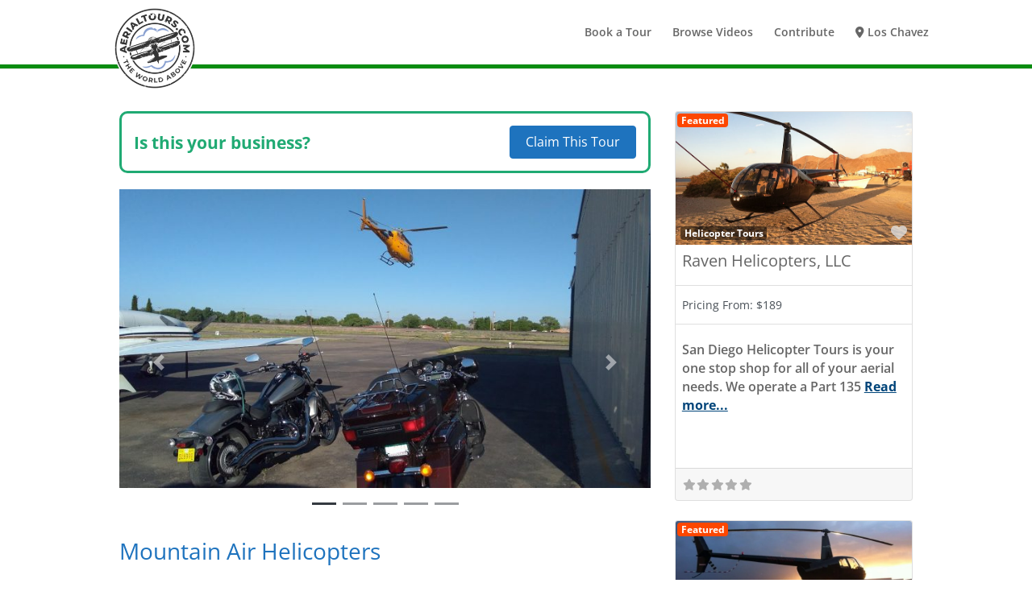

--- FILE ---
content_type: text/html; charset=utf-8
request_url: https://www.google.com/recaptcha/api2/anchor?ar=1&k=6Lexl3MpAAAAAKxcvoXZDbnAS52AomnBbJyqnEGw&co=aHR0cHM6Ly9hZXJpYWx0b3Vycy5jb206NDQz&hl=en&v=N67nZn4AqZkNcbeMu4prBgzg&size=invisible&anchor-ms=20000&execute-ms=30000&cb=3xtco8g2zosx
body_size: 48534
content:
<!DOCTYPE HTML><html dir="ltr" lang="en"><head><meta http-equiv="Content-Type" content="text/html; charset=UTF-8">
<meta http-equiv="X-UA-Compatible" content="IE=edge">
<title>reCAPTCHA</title>
<style type="text/css">
/* cyrillic-ext */
@font-face {
  font-family: 'Roboto';
  font-style: normal;
  font-weight: 400;
  font-stretch: 100%;
  src: url(//fonts.gstatic.com/s/roboto/v48/KFO7CnqEu92Fr1ME7kSn66aGLdTylUAMa3GUBHMdazTgWw.woff2) format('woff2');
  unicode-range: U+0460-052F, U+1C80-1C8A, U+20B4, U+2DE0-2DFF, U+A640-A69F, U+FE2E-FE2F;
}
/* cyrillic */
@font-face {
  font-family: 'Roboto';
  font-style: normal;
  font-weight: 400;
  font-stretch: 100%;
  src: url(//fonts.gstatic.com/s/roboto/v48/KFO7CnqEu92Fr1ME7kSn66aGLdTylUAMa3iUBHMdazTgWw.woff2) format('woff2');
  unicode-range: U+0301, U+0400-045F, U+0490-0491, U+04B0-04B1, U+2116;
}
/* greek-ext */
@font-face {
  font-family: 'Roboto';
  font-style: normal;
  font-weight: 400;
  font-stretch: 100%;
  src: url(//fonts.gstatic.com/s/roboto/v48/KFO7CnqEu92Fr1ME7kSn66aGLdTylUAMa3CUBHMdazTgWw.woff2) format('woff2');
  unicode-range: U+1F00-1FFF;
}
/* greek */
@font-face {
  font-family: 'Roboto';
  font-style: normal;
  font-weight: 400;
  font-stretch: 100%;
  src: url(//fonts.gstatic.com/s/roboto/v48/KFO7CnqEu92Fr1ME7kSn66aGLdTylUAMa3-UBHMdazTgWw.woff2) format('woff2');
  unicode-range: U+0370-0377, U+037A-037F, U+0384-038A, U+038C, U+038E-03A1, U+03A3-03FF;
}
/* math */
@font-face {
  font-family: 'Roboto';
  font-style: normal;
  font-weight: 400;
  font-stretch: 100%;
  src: url(//fonts.gstatic.com/s/roboto/v48/KFO7CnqEu92Fr1ME7kSn66aGLdTylUAMawCUBHMdazTgWw.woff2) format('woff2');
  unicode-range: U+0302-0303, U+0305, U+0307-0308, U+0310, U+0312, U+0315, U+031A, U+0326-0327, U+032C, U+032F-0330, U+0332-0333, U+0338, U+033A, U+0346, U+034D, U+0391-03A1, U+03A3-03A9, U+03B1-03C9, U+03D1, U+03D5-03D6, U+03F0-03F1, U+03F4-03F5, U+2016-2017, U+2034-2038, U+203C, U+2040, U+2043, U+2047, U+2050, U+2057, U+205F, U+2070-2071, U+2074-208E, U+2090-209C, U+20D0-20DC, U+20E1, U+20E5-20EF, U+2100-2112, U+2114-2115, U+2117-2121, U+2123-214F, U+2190, U+2192, U+2194-21AE, U+21B0-21E5, U+21F1-21F2, U+21F4-2211, U+2213-2214, U+2216-22FF, U+2308-230B, U+2310, U+2319, U+231C-2321, U+2336-237A, U+237C, U+2395, U+239B-23B7, U+23D0, U+23DC-23E1, U+2474-2475, U+25AF, U+25B3, U+25B7, U+25BD, U+25C1, U+25CA, U+25CC, U+25FB, U+266D-266F, U+27C0-27FF, U+2900-2AFF, U+2B0E-2B11, U+2B30-2B4C, U+2BFE, U+3030, U+FF5B, U+FF5D, U+1D400-1D7FF, U+1EE00-1EEFF;
}
/* symbols */
@font-face {
  font-family: 'Roboto';
  font-style: normal;
  font-weight: 400;
  font-stretch: 100%;
  src: url(//fonts.gstatic.com/s/roboto/v48/KFO7CnqEu92Fr1ME7kSn66aGLdTylUAMaxKUBHMdazTgWw.woff2) format('woff2');
  unicode-range: U+0001-000C, U+000E-001F, U+007F-009F, U+20DD-20E0, U+20E2-20E4, U+2150-218F, U+2190, U+2192, U+2194-2199, U+21AF, U+21E6-21F0, U+21F3, U+2218-2219, U+2299, U+22C4-22C6, U+2300-243F, U+2440-244A, U+2460-24FF, U+25A0-27BF, U+2800-28FF, U+2921-2922, U+2981, U+29BF, U+29EB, U+2B00-2BFF, U+4DC0-4DFF, U+FFF9-FFFB, U+10140-1018E, U+10190-1019C, U+101A0, U+101D0-101FD, U+102E0-102FB, U+10E60-10E7E, U+1D2C0-1D2D3, U+1D2E0-1D37F, U+1F000-1F0FF, U+1F100-1F1AD, U+1F1E6-1F1FF, U+1F30D-1F30F, U+1F315, U+1F31C, U+1F31E, U+1F320-1F32C, U+1F336, U+1F378, U+1F37D, U+1F382, U+1F393-1F39F, U+1F3A7-1F3A8, U+1F3AC-1F3AF, U+1F3C2, U+1F3C4-1F3C6, U+1F3CA-1F3CE, U+1F3D4-1F3E0, U+1F3ED, U+1F3F1-1F3F3, U+1F3F5-1F3F7, U+1F408, U+1F415, U+1F41F, U+1F426, U+1F43F, U+1F441-1F442, U+1F444, U+1F446-1F449, U+1F44C-1F44E, U+1F453, U+1F46A, U+1F47D, U+1F4A3, U+1F4B0, U+1F4B3, U+1F4B9, U+1F4BB, U+1F4BF, U+1F4C8-1F4CB, U+1F4D6, U+1F4DA, U+1F4DF, U+1F4E3-1F4E6, U+1F4EA-1F4ED, U+1F4F7, U+1F4F9-1F4FB, U+1F4FD-1F4FE, U+1F503, U+1F507-1F50B, U+1F50D, U+1F512-1F513, U+1F53E-1F54A, U+1F54F-1F5FA, U+1F610, U+1F650-1F67F, U+1F687, U+1F68D, U+1F691, U+1F694, U+1F698, U+1F6AD, U+1F6B2, U+1F6B9-1F6BA, U+1F6BC, U+1F6C6-1F6CF, U+1F6D3-1F6D7, U+1F6E0-1F6EA, U+1F6F0-1F6F3, U+1F6F7-1F6FC, U+1F700-1F7FF, U+1F800-1F80B, U+1F810-1F847, U+1F850-1F859, U+1F860-1F887, U+1F890-1F8AD, U+1F8B0-1F8BB, U+1F8C0-1F8C1, U+1F900-1F90B, U+1F93B, U+1F946, U+1F984, U+1F996, U+1F9E9, U+1FA00-1FA6F, U+1FA70-1FA7C, U+1FA80-1FA89, U+1FA8F-1FAC6, U+1FACE-1FADC, U+1FADF-1FAE9, U+1FAF0-1FAF8, U+1FB00-1FBFF;
}
/* vietnamese */
@font-face {
  font-family: 'Roboto';
  font-style: normal;
  font-weight: 400;
  font-stretch: 100%;
  src: url(//fonts.gstatic.com/s/roboto/v48/KFO7CnqEu92Fr1ME7kSn66aGLdTylUAMa3OUBHMdazTgWw.woff2) format('woff2');
  unicode-range: U+0102-0103, U+0110-0111, U+0128-0129, U+0168-0169, U+01A0-01A1, U+01AF-01B0, U+0300-0301, U+0303-0304, U+0308-0309, U+0323, U+0329, U+1EA0-1EF9, U+20AB;
}
/* latin-ext */
@font-face {
  font-family: 'Roboto';
  font-style: normal;
  font-weight: 400;
  font-stretch: 100%;
  src: url(//fonts.gstatic.com/s/roboto/v48/KFO7CnqEu92Fr1ME7kSn66aGLdTylUAMa3KUBHMdazTgWw.woff2) format('woff2');
  unicode-range: U+0100-02BA, U+02BD-02C5, U+02C7-02CC, U+02CE-02D7, U+02DD-02FF, U+0304, U+0308, U+0329, U+1D00-1DBF, U+1E00-1E9F, U+1EF2-1EFF, U+2020, U+20A0-20AB, U+20AD-20C0, U+2113, U+2C60-2C7F, U+A720-A7FF;
}
/* latin */
@font-face {
  font-family: 'Roboto';
  font-style: normal;
  font-weight: 400;
  font-stretch: 100%;
  src: url(//fonts.gstatic.com/s/roboto/v48/KFO7CnqEu92Fr1ME7kSn66aGLdTylUAMa3yUBHMdazQ.woff2) format('woff2');
  unicode-range: U+0000-00FF, U+0131, U+0152-0153, U+02BB-02BC, U+02C6, U+02DA, U+02DC, U+0304, U+0308, U+0329, U+2000-206F, U+20AC, U+2122, U+2191, U+2193, U+2212, U+2215, U+FEFF, U+FFFD;
}
/* cyrillic-ext */
@font-face {
  font-family: 'Roboto';
  font-style: normal;
  font-weight: 500;
  font-stretch: 100%;
  src: url(//fonts.gstatic.com/s/roboto/v48/KFO7CnqEu92Fr1ME7kSn66aGLdTylUAMa3GUBHMdazTgWw.woff2) format('woff2');
  unicode-range: U+0460-052F, U+1C80-1C8A, U+20B4, U+2DE0-2DFF, U+A640-A69F, U+FE2E-FE2F;
}
/* cyrillic */
@font-face {
  font-family: 'Roboto';
  font-style: normal;
  font-weight: 500;
  font-stretch: 100%;
  src: url(//fonts.gstatic.com/s/roboto/v48/KFO7CnqEu92Fr1ME7kSn66aGLdTylUAMa3iUBHMdazTgWw.woff2) format('woff2');
  unicode-range: U+0301, U+0400-045F, U+0490-0491, U+04B0-04B1, U+2116;
}
/* greek-ext */
@font-face {
  font-family: 'Roboto';
  font-style: normal;
  font-weight: 500;
  font-stretch: 100%;
  src: url(//fonts.gstatic.com/s/roboto/v48/KFO7CnqEu92Fr1ME7kSn66aGLdTylUAMa3CUBHMdazTgWw.woff2) format('woff2');
  unicode-range: U+1F00-1FFF;
}
/* greek */
@font-face {
  font-family: 'Roboto';
  font-style: normal;
  font-weight: 500;
  font-stretch: 100%;
  src: url(//fonts.gstatic.com/s/roboto/v48/KFO7CnqEu92Fr1ME7kSn66aGLdTylUAMa3-UBHMdazTgWw.woff2) format('woff2');
  unicode-range: U+0370-0377, U+037A-037F, U+0384-038A, U+038C, U+038E-03A1, U+03A3-03FF;
}
/* math */
@font-face {
  font-family: 'Roboto';
  font-style: normal;
  font-weight: 500;
  font-stretch: 100%;
  src: url(//fonts.gstatic.com/s/roboto/v48/KFO7CnqEu92Fr1ME7kSn66aGLdTylUAMawCUBHMdazTgWw.woff2) format('woff2');
  unicode-range: U+0302-0303, U+0305, U+0307-0308, U+0310, U+0312, U+0315, U+031A, U+0326-0327, U+032C, U+032F-0330, U+0332-0333, U+0338, U+033A, U+0346, U+034D, U+0391-03A1, U+03A3-03A9, U+03B1-03C9, U+03D1, U+03D5-03D6, U+03F0-03F1, U+03F4-03F5, U+2016-2017, U+2034-2038, U+203C, U+2040, U+2043, U+2047, U+2050, U+2057, U+205F, U+2070-2071, U+2074-208E, U+2090-209C, U+20D0-20DC, U+20E1, U+20E5-20EF, U+2100-2112, U+2114-2115, U+2117-2121, U+2123-214F, U+2190, U+2192, U+2194-21AE, U+21B0-21E5, U+21F1-21F2, U+21F4-2211, U+2213-2214, U+2216-22FF, U+2308-230B, U+2310, U+2319, U+231C-2321, U+2336-237A, U+237C, U+2395, U+239B-23B7, U+23D0, U+23DC-23E1, U+2474-2475, U+25AF, U+25B3, U+25B7, U+25BD, U+25C1, U+25CA, U+25CC, U+25FB, U+266D-266F, U+27C0-27FF, U+2900-2AFF, U+2B0E-2B11, U+2B30-2B4C, U+2BFE, U+3030, U+FF5B, U+FF5D, U+1D400-1D7FF, U+1EE00-1EEFF;
}
/* symbols */
@font-face {
  font-family: 'Roboto';
  font-style: normal;
  font-weight: 500;
  font-stretch: 100%;
  src: url(//fonts.gstatic.com/s/roboto/v48/KFO7CnqEu92Fr1ME7kSn66aGLdTylUAMaxKUBHMdazTgWw.woff2) format('woff2');
  unicode-range: U+0001-000C, U+000E-001F, U+007F-009F, U+20DD-20E0, U+20E2-20E4, U+2150-218F, U+2190, U+2192, U+2194-2199, U+21AF, U+21E6-21F0, U+21F3, U+2218-2219, U+2299, U+22C4-22C6, U+2300-243F, U+2440-244A, U+2460-24FF, U+25A0-27BF, U+2800-28FF, U+2921-2922, U+2981, U+29BF, U+29EB, U+2B00-2BFF, U+4DC0-4DFF, U+FFF9-FFFB, U+10140-1018E, U+10190-1019C, U+101A0, U+101D0-101FD, U+102E0-102FB, U+10E60-10E7E, U+1D2C0-1D2D3, U+1D2E0-1D37F, U+1F000-1F0FF, U+1F100-1F1AD, U+1F1E6-1F1FF, U+1F30D-1F30F, U+1F315, U+1F31C, U+1F31E, U+1F320-1F32C, U+1F336, U+1F378, U+1F37D, U+1F382, U+1F393-1F39F, U+1F3A7-1F3A8, U+1F3AC-1F3AF, U+1F3C2, U+1F3C4-1F3C6, U+1F3CA-1F3CE, U+1F3D4-1F3E0, U+1F3ED, U+1F3F1-1F3F3, U+1F3F5-1F3F7, U+1F408, U+1F415, U+1F41F, U+1F426, U+1F43F, U+1F441-1F442, U+1F444, U+1F446-1F449, U+1F44C-1F44E, U+1F453, U+1F46A, U+1F47D, U+1F4A3, U+1F4B0, U+1F4B3, U+1F4B9, U+1F4BB, U+1F4BF, U+1F4C8-1F4CB, U+1F4D6, U+1F4DA, U+1F4DF, U+1F4E3-1F4E6, U+1F4EA-1F4ED, U+1F4F7, U+1F4F9-1F4FB, U+1F4FD-1F4FE, U+1F503, U+1F507-1F50B, U+1F50D, U+1F512-1F513, U+1F53E-1F54A, U+1F54F-1F5FA, U+1F610, U+1F650-1F67F, U+1F687, U+1F68D, U+1F691, U+1F694, U+1F698, U+1F6AD, U+1F6B2, U+1F6B9-1F6BA, U+1F6BC, U+1F6C6-1F6CF, U+1F6D3-1F6D7, U+1F6E0-1F6EA, U+1F6F0-1F6F3, U+1F6F7-1F6FC, U+1F700-1F7FF, U+1F800-1F80B, U+1F810-1F847, U+1F850-1F859, U+1F860-1F887, U+1F890-1F8AD, U+1F8B0-1F8BB, U+1F8C0-1F8C1, U+1F900-1F90B, U+1F93B, U+1F946, U+1F984, U+1F996, U+1F9E9, U+1FA00-1FA6F, U+1FA70-1FA7C, U+1FA80-1FA89, U+1FA8F-1FAC6, U+1FACE-1FADC, U+1FADF-1FAE9, U+1FAF0-1FAF8, U+1FB00-1FBFF;
}
/* vietnamese */
@font-face {
  font-family: 'Roboto';
  font-style: normal;
  font-weight: 500;
  font-stretch: 100%;
  src: url(//fonts.gstatic.com/s/roboto/v48/KFO7CnqEu92Fr1ME7kSn66aGLdTylUAMa3OUBHMdazTgWw.woff2) format('woff2');
  unicode-range: U+0102-0103, U+0110-0111, U+0128-0129, U+0168-0169, U+01A0-01A1, U+01AF-01B0, U+0300-0301, U+0303-0304, U+0308-0309, U+0323, U+0329, U+1EA0-1EF9, U+20AB;
}
/* latin-ext */
@font-face {
  font-family: 'Roboto';
  font-style: normal;
  font-weight: 500;
  font-stretch: 100%;
  src: url(//fonts.gstatic.com/s/roboto/v48/KFO7CnqEu92Fr1ME7kSn66aGLdTylUAMa3KUBHMdazTgWw.woff2) format('woff2');
  unicode-range: U+0100-02BA, U+02BD-02C5, U+02C7-02CC, U+02CE-02D7, U+02DD-02FF, U+0304, U+0308, U+0329, U+1D00-1DBF, U+1E00-1E9F, U+1EF2-1EFF, U+2020, U+20A0-20AB, U+20AD-20C0, U+2113, U+2C60-2C7F, U+A720-A7FF;
}
/* latin */
@font-face {
  font-family: 'Roboto';
  font-style: normal;
  font-weight: 500;
  font-stretch: 100%;
  src: url(//fonts.gstatic.com/s/roboto/v48/KFO7CnqEu92Fr1ME7kSn66aGLdTylUAMa3yUBHMdazQ.woff2) format('woff2');
  unicode-range: U+0000-00FF, U+0131, U+0152-0153, U+02BB-02BC, U+02C6, U+02DA, U+02DC, U+0304, U+0308, U+0329, U+2000-206F, U+20AC, U+2122, U+2191, U+2193, U+2212, U+2215, U+FEFF, U+FFFD;
}
/* cyrillic-ext */
@font-face {
  font-family: 'Roboto';
  font-style: normal;
  font-weight: 900;
  font-stretch: 100%;
  src: url(//fonts.gstatic.com/s/roboto/v48/KFO7CnqEu92Fr1ME7kSn66aGLdTylUAMa3GUBHMdazTgWw.woff2) format('woff2');
  unicode-range: U+0460-052F, U+1C80-1C8A, U+20B4, U+2DE0-2DFF, U+A640-A69F, U+FE2E-FE2F;
}
/* cyrillic */
@font-face {
  font-family: 'Roboto';
  font-style: normal;
  font-weight: 900;
  font-stretch: 100%;
  src: url(//fonts.gstatic.com/s/roboto/v48/KFO7CnqEu92Fr1ME7kSn66aGLdTylUAMa3iUBHMdazTgWw.woff2) format('woff2');
  unicode-range: U+0301, U+0400-045F, U+0490-0491, U+04B0-04B1, U+2116;
}
/* greek-ext */
@font-face {
  font-family: 'Roboto';
  font-style: normal;
  font-weight: 900;
  font-stretch: 100%;
  src: url(//fonts.gstatic.com/s/roboto/v48/KFO7CnqEu92Fr1ME7kSn66aGLdTylUAMa3CUBHMdazTgWw.woff2) format('woff2');
  unicode-range: U+1F00-1FFF;
}
/* greek */
@font-face {
  font-family: 'Roboto';
  font-style: normal;
  font-weight: 900;
  font-stretch: 100%;
  src: url(//fonts.gstatic.com/s/roboto/v48/KFO7CnqEu92Fr1ME7kSn66aGLdTylUAMa3-UBHMdazTgWw.woff2) format('woff2');
  unicode-range: U+0370-0377, U+037A-037F, U+0384-038A, U+038C, U+038E-03A1, U+03A3-03FF;
}
/* math */
@font-face {
  font-family: 'Roboto';
  font-style: normal;
  font-weight: 900;
  font-stretch: 100%;
  src: url(//fonts.gstatic.com/s/roboto/v48/KFO7CnqEu92Fr1ME7kSn66aGLdTylUAMawCUBHMdazTgWw.woff2) format('woff2');
  unicode-range: U+0302-0303, U+0305, U+0307-0308, U+0310, U+0312, U+0315, U+031A, U+0326-0327, U+032C, U+032F-0330, U+0332-0333, U+0338, U+033A, U+0346, U+034D, U+0391-03A1, U+03A3-03A9, U+03B1-03C9, U+03D1, U+03D5-03D6, U+03F0-03F1, U+03F4-03F5, U+2016-2017, U+2034-2038, U+203C, U+2040, U+2043, U+2047, U+2050, U+2057, U+205F, U+2070-2071, U+2074-208E, U+2090-209C, U+20D0-20DC, U+20E1, U+20E5-20EF, U+2100-2112, U+2114-2115, U+2117-2121, U+2123-214F, U+2190, U+2192, U+2194-21AE, U+21B0-21E5, U+21F1-21F2, U+21F4-2211, U+2213-2214, U+2216-22FF, U+2308-230B, U+2310, U+2319, U+231C-2321, U+2336-237A, U+237C, U+2395, U+239B-23B7, U+23D0, U+23DC-23E1, U+2474-2475, U+25AF, U+25B3, U+25B7, U+25BD, U+25C1, U+25CA, U+25CC, U+25FB, U+266D-266F, U+27C0-27FF, U+2900-2AFF, U+2B0E-2B11, U+2B30-2B4C, U+2BFE, U+3030, U+FF5B, U+FF5D, U+1D400-1D7FF, U+1EE00-1EEFF;
}
/* symbols */
@font-face {
  font-family: 'Roboto';
  font-style: normal;
  font-weight: 900;
  font-stretch: 100%;
  src: url(//fonts.gstatic.com/s/roboto/v48/KFO7CnqEu92Fr1ME7kSn66aGLdTylUAMaxKUBHMdazTgWw.woff2) format('woff2');
  unicode-range: U+0001-000C, U+000E-001F, U+007F-009F, U+20DD-20E0, U+20E2-20E4, U+2150-218F, U+2190, U+2192, U+2194-2199, U+21AF, U+21E6-21F0, U+21F3, U+2218-2219, U+2299, U+22C4-22C6, U+2300-243F, U+2440-244A, U+2460-24FF, U+25A0-27BF, U+2800-28FF, U+2921-2922, U+2981, U+29BF, U+29EB, U+2B00-2BFF, U+4DC0-4DFF, U+FFF9-FFFB, U+10140-1018E, U+10190-1019C, U+101A0, U+101D0-101FD, U+102E0-102FB, U+10E60-10E7E, U+1D2C0-1D2D3, U+1D2E0-1D37F, U+1F000-1F0FF, U+1F100-1F1AD, U+1F1E6-1F1FF, U+1F30D-1F30F, U+1F315, U+1F31C, U+1F31E, U+1F320-1F32C, U+1F336, U+1F378, U+1F37D, U+1F382, U+1F393-1F39F, U+1F3A7-1F3A8, U+1F3AC-1F3AF, U+1F3C2, U+1F3C4-1F3C6, U+1F3CA-1F3CE, U+1F3D4-1F3E0, U+1F3ED, U+1F3F1-1F3F3, U+1F3F5-1F3F7, U+1F408, U+1F415, U+1F41F, U+1F426, U+1F43F, U+1F441-1F442, U+1F444, U+1F446-1F449, U+1F44C-1F44E, U+1F453, U+1F46A, U+1F47D, U+1F4A3, U+1F4B0, U+1F4B3, U+1F4B9, U+1F4BB, U+1F4BF, U+1F4C8-1F4CB, U+1F4D6, U+1F4DA, U+1F4DF, U+1F4E3-1F4E6, U+1F4EA-1F4ED, U+1F4F7, U+1F4F9-1F4FB, U+1F4FD-1F4FE, U+1F503, U+1F507-1F50B, U+1F50D, U+1F512-1F513, U+1F53E-1F54A, U+1F54F-1F5FA, U+1F610, U+1F650-1F67F, U+1F687, U+1F68D, U+1F691, U+1F694, U+1F698, U+1F6AD, U+1F6B2, U+1F6B9-1F6BA, U+1F6BC, U+1F6C6-1F6CF, U+1F6D3-1F6D7, U+1F6E0-1F6EA, U+1F6F0-1F6F3, U+1F6F7-1F6FC, U+1F700-1F7FF, U+1F800-1F80B, U+1F810-1F847, U+1F850-1F859, U+1F860-1F887, U+1F890-1F8AD, U+1F8B0-1F8BB, U+1F8C0-1F8C1, U+1F900-1F90B, U+1F93B, U+1F946, U+1F984, U+1F996, U+1F9E9, U+1FA00-1FA6F, U+1FA70-1FA7C, U+1FA80-1FA89, U+1FA8F-1FAC6, U+1FACE-1FADC, U+1FADF-1FAE9, U+1FAF0-1FAF8, U+1FB00-1FBFF;
}
/* vietnamese */
@font-face {
  font-family: 'Roboto';
  font-style: normal;
  font-weight: 900;
  font-stretch: 100%;
  src: url(//fonts.gstatic.com/s/roboto/v48/KFO7CnqEu92Fr1ME7kSn66aGLdTylUAMa3OUBHMdazTgWw.woff2) format('woff2');
  unicode-range: U+0102-0103, U+0110-0111, U+0128-0129, U+0168-0169, U+01A0-01A1, U+01AF-01B0, U+0300-0301, U+0303-0304, U+0308-0309, U+0323, U+0329, U+1EA0-1EF9, U+20AB;
}
/* latin-ext */
@font-face {
  font-family: 'Roboto';
  font-style: normal;
  font-weight: 900;
  font-stretch: 100%;
  src: url(//fonts.gstatic.com/s/roboto/v48/KFO7CnqEu92Fr1ME7kSn66aGLdTylUAMa3KUBHMdazTgWw.woff2) format('woff2');
  unicode-range: U+0100-02BA, U+02BD-02C5, U+02C7-02CC, U+02CE-02D7, U+02DD-02FF, U+0304, U+0308, U+0329, U+1D00-1DBF, U+1E00-1E9F, U+1EF2-1EFF, U+2020, U+20A0-20AB, U+20AD-20C0, U+2113, U+2C60-2C7F, U+A720-A7FF;
}
/* latin */
@font-face {
  font-family: 'Roboto';
  font-style: normal;
  font-weight: 900;
  font-stretch: 100%;
  src: url(//fonts.gstatic.com/s/roboto/v48/KFO7CnqEu92Fr1ME7kSn66aGLdTylUAMa3yUBHMdazQ.woff2) format('woff2');
  unicode-range: U+0000-00FF, U+0131, U+0152-0153, U+02BB-02BC, U+02C6, U+02DA, U+02DC, U+0304, U+0308, U+0329, U+2000-206F, U+20AC, U+2122, U+2191, U+2193, U+2212, U+2215, U+FEFF, U+FFFD;
}

</style>
<link rel="stylesheet" type="text/css" href="https://www.gstatic.com/recaptcha/releases/N67nZn4AqZkNcbeMu4prBgzg/styles__ltr.css">
<script nonce="o6IvZX-LPs8z16lT1oZu9w" type="text/javascript">window['__recaptcha_api'] = 'https://www.google.com/recaptcha/api2/';</script>
<script type="text/javascript" src="https://www.gstatic.com/recaptcha/releases/N67nZn4AqZkNcbeMu4prBgzg/recaptcha__en.js" nonce="o6IvZX-LPs8z16lT1oZu9w">
      
    </script></head>
<body><div id="rc-anchor-alert" class="rc-anchor-alert"></div>
<input type="hidden" id="recaptcha-token" value="[base64]">
<script type="text/javascript" nonce="o6IvZX-LPs8z16lT1oZu9w">
      recaptcha.anchor.Main.init("[\x22ainput\x22,[\x22bgdata\x22,\x22\x22,\[base64]/[base64]/[base64]/[base64]/[base64]/[base64]/[base64]/[base64]/bmV3IFlbcV0oQVswXSk6aD09Mj9uZXcgWVtxXShBWzBdLEFbMV0pOmg9PTM/bmV3IFlbcV0oQVswXSxBWzFdLEFbMl0pOmg9PTQ/[base64]/aXcoSS5ILEkpOngoOCx0cnVlLEkpfSxFMj12LnJlcXVlc3RJZGxlQ2FsbGJhY2s/[base64]/[base64]/[base64]/[base64]\\u003d\x22,\[base64]\\u003d\x22,\x22ajTCkMOBwo3DrEXDnsKBwrJEw7rDq8OOKcKCw4MAw5PDucO1aMKrAcKhw6/[base64]/CmF/DvEMGw6FzRCVyeQJ6w4ZGRQ9ow6DDvjdMMcOre8KnBQpRLBLDjcK0wrhDwqbDlX4QwqvCuDZ7MMK/VsKwW2rCqGPDssKdAcKLwpfDicOGD8KYcMKvOz0iw7N8wrDCmTpBU8O+wrA8wr/Ct8KMHyHDpcOUwrlbK2TClBFXwrbDkVjDkMOkKsOcXcOffMOmBCHDkUwLCcKnV8OTwqrDjUJnLMONwrJoBgzCgcOhwpbDk8O7FlFjwqHCkE/DtiUtw5Ykw7d9wqnCkhw0w54OwqRNw6TCjsK5wpFdGwdOIH0XBWTCt13CisOEwqBUw7BVBcO1wod/SAJYw4EKw6vDtcK2wpRgNGLDr8KUH8ObY8KZw7DCmMO5IG/DtS0IKsKFbsO6wozCuncKPDgqPcO/[base64]/EgzDlsKowqhdwrwXVsKsw6tmbW7CkzBtwp0jwrLCjDHDlhg3w53Dr0/CtyHCqcOnw6o+OTw4w61tPcKwYcKJw5zCml7CszHCqS/DnsORw63DgcKaWsOtFcO/w55uwo0WJ0JXa8O3O8OHwpspU05sAWw/asKNH2l0WCbDh8KDwr8wwo4KLhfDvMOKd8OJFMKpw6zDq8KPHA1Sw7TCuwN8wo1PBcKWTsKgwqLCpmPCv8OTd8K6wqF5dx/Ds8OOw5x/[base64]/Dh8KRwrLDnUTCri9FwoAXw67DuEHCocONw48xAn8DeMOYw6nDqlpHw7bCmcK/bHDDqsO3BcK4wqoDw5TCsz02UgMeE3XCoWpCIMO4wqECw65QwqxmwprCgsOcw4l6CVEaO8KLw6R0WsKZUcOPFCjDumMCw5TChmDDm8KDYlnDicORwqjCkHYUwrjCo8K5csOSwq3DiH4CIFDCj8KOw6rCgcKfEBJ9fzwMa8KHwpjCjcKbw7/DjVnDogfDrMKiw6vDgw1RT8K6TsO5bWEKWcOGwoIXwqQ5Z1vDhsOoZhJPLMKTwp7ChBJKw6dJN3EgZH/Cs3jDksKYw4jDp8K3KAnDiMO1w5PDhcK0ERBKMGXCkMOIYXvDsgUSw6RGw6xDSVrDuMOGw6VtGG1/FcKmw5BcDcKww4BHLGh/XD/Dm18KYsOrwrc9wrHCr2bCvcOgwqNpUMKMOWJrD1sjwoPDgMOhRMKWw6XCmyBIEDPDnEwuwp8zw7nDjzEdSCxGw5zCiDUEKE8nKsKgBcOHw4lmw73DlB/CpH9mw7/DmAUUw4XCnBhEMMOWw6FPw7PDnMOpwp3Cp8ORF8Okw6/CjHEnw74Lw4hmWcOcPMOBwoVqa8OzwpRkwo85d8KRw446RGzDlcOuwp15w4QSQcOlKsO8wq7DicOBWzEgQgPCkVvChTfDksKhaMOgwpHCscKALA0PGxLCkQURCjllbsKNw5Q2wq8ASms9BcOmwoJ8f8OQwpFRYsK0w587w5XCnCLCmCZSG8Kuwq7CvsK/w5TDr8Ozw4jDlMK2w6bDnMKyw6hAw6B9LsOlSMKsw6Jsw47CkC96B0EzK8OSMhBdS8K2GSHDgBNle3Uiwq/CjsOIw4bCnMKdbsOQesKKU25iw6BcwojCq3kQRcK8c3HDiFDCgsKEBELCjsKiFcO7eSpsNMOCA8OfFGnDsBdPwotvwoIbTcOKw5nCv8K2wqbCn8Ojw7krwp9mw5HCq3DCs8OuwrzCtDHClcOAwrMOQsKFGRXCj8O5M8KdRsKiwpHClxXCgcK9bMK5JUgHw7/Dn8Kgw7wkIsKBw5/CljDDmMKkLMKvw6Jew4vCqMOCwp7CkwcMw6oNw7LDgcOIEcKEw5vCq8KPYMOREgxXw5trwrlxwoTDu2TChMOtLx42w6bDq8K1fxg5w7bCjcOrw5gswrXDk8O4w6nDuU9IXnrCsVgvwpnDisOYHxjCiMO8YMKbJ8OVwoLDqBBvwpvCv0IEAm3Du8OGT25rUxlzwqN/w6NnV8OWS8KgUw9dARbDlMKHZVMDwpINw7ZmFsKSSVE0wqnDiwASw7zCk1Bxwp3CisKxRiNcaWk8OS03wp3DtsOOwrtGwpTDtUDDnMKuEMKDK0/Dv8KnecKcwrrCpx/[base64]/DqsOVwoPDvsOZfcOTG0zCgsK/w7DCpQknPzjDpmbCm2DCoMKGMgZ/R8K/YcOnJix7BA8uwq5mQg/Cn3FiBmVhGMOzUwHCn8ODw4LDmS5CU8OIVQvDvhLDnsKRfkp5wr02MWfCjSArw4jDkgvDlMKrWivCrMOAw4Q6PcKoLsOUWUTCsBMPw5XDhDjCr8KRw47DicKqFF16woJxw6kuDcKyJsOlwq/DpmYew47DqTUWw7vDt2nDu3t8w4FaR8KKTMOtwrk2Az/DrhwhD8KwBVHCosKdw7pDwopxw4shwoXDqcK2w4zCgFDDvn9bBMOZTH9pVWfDlVt/wq3CriPCq8KVPxoaw50mPlpQw4DCl8OVIFHCi3IuTsOMJcKnF8KjYMO6w4xFwoHCs38LZGjDhSbDpXnCnXwWVsKkw7ptD8OSHF0EwonCucKwM1ptU8OdJsOTwoTCrnzCqAYRaU5xwr3DhkDDt1bDq0hbPTp1w63Cum/DrsOsw5Asw6dAUWQpw6M8F1NhMMOVw5gyw6EZw4txw53DvsKZw7jCswDDow3Do8OVSEl/HVnCnMOOw7zCrGDDhQVqVhDDlsO7ScO6w5diY8KswqjDpcKEAcOoZcKCwpV1w7JswqMfwqvDoGPDlU8qd8OSw4R8wqlKGlB0w58pwqfDksO9w6bDtx45esOdw6bDqnRJwoTDrsOsY8OQT17CvC7DlHvDtsKLTXHDocOeccOTw6BgTCg6VVLDuMOrfW3DjxokfxdaBA/CimvCpcO0PMO2J8KJCnPDlx7CtRPDo35qwqBxZ8OLScO2wqvDlGMKTjLCj8KgLA1xw6twwrgIwqQmBAIowrIBH27CujXCi2tXw4nCn8KXw4Fcw7fDlsOkfEsYDMK6TMKiw7lcRMOiw4N9Ln8/[base64]/Dr8KtGEPDlcOlJ8OKck19GcKlw49URsKFw4lGw4vCngfCp8OFaWfCrgPDsUHDucK3w5lxP8K0wpHDsMOGH8OQw5XDs8Ogwp1FwpPDm8OaJSsWw6vDlFs2QhTCosOnYsO8DyknW8KGOcKNV1ISw4sKEx7CohPDuXHCp8KbB8O4J8K5w6hofmJDw5F/TMOLY1V7YyDDnsKww6QMFnx1wp5BwqPDlz/Dg8OWw6PDkFQTABEZdH9Lw4prwoB2w4QbOsOOWsOMUsKQXEgmMA/CqUY2UcOGYQgCwqXCrQlowp/Cjm7Cm27CncK4w6LCpsOXFMOKUsK9GirDr37CkcK6w7fDiMKkZVrCu8KpVsOmwp/DthHCtcKLYsKfTWhZPFk9EcKlw7bCvFfDvMKFF8Oiw63DnSnDq8OOw44gwrt4wqQyYcOWdSTDqcK+wqDCqsOnw5VBw6wiI0bCi1wbXsOsw4jCsGTDicOddsOlNMK+w5dlw6vDlAHDl15fccKpXcOnMUk1MsKBccO0wrI9KMOfelzDlsOZw6PDkMKeZl3DuRRQEcKANF/CjsOMw4gZw5ttOW8dbMKSHsKfw7rCjsOkw6/CtcOaw5/CnnrDt8Kfw5tcAQzCjUHCucKZV8OJw73ClERtw4PDlBwawpnDjlDDiCsuTMOiwpUlw5NWw4XDpcO6w5XCvVB3fz/DnMOIT293UsKWw4c7KW/[base64]/CmX9qwqIdNHw8w57Du3zCsBVrw4F7w4/CmnfCrR/[base64]/ClBbCq09uBgRVOHrCk8ODC8OnXcOOw5jCsRbDvcK8EMOsw69laMO/XH/ChMKjJ0d+MsOJLhLDo8K8c23CkMO/[base64]/CscKewrzCncKeP8K3w7t5YMO7YcKiHMO/JMKIwp8Fw6sew5HCjsK3w4NRUcKywrvDtid9OMKAw5hqwo92w7Bkw7BOE8KOVcOuF8OxcgsObkZ0cDnCqQzDmsKJEsOww7NSd3YwIcOZwpbDrTTDhUFcJ8Kgw6/[base64]/wpDCv8OnEsKCwpRuwqF2L8OSw7peYmPCssOYwrVeQcK7MjvCo8O9fA4Cc3BFTkrCuj5hEUjDscKVGU5veMOKWsKwwqLDvmzDt8KRw7oYw5bCkB3CosKwSmHCq8OCScK1L2HCg0jDt0xHwohow5NHwrnCk3rDnsKIA3/CkMOXBhfCvyLDrkI4w77Dug8jwoUWw7/Cl0Apwp44NMKrAMKEwqXDkTpfw67CjMOcdcOjwp5xw6UVwqPCvgMnbE7CtULClMKjwrbCqWDCt0Rpa1gtL8Ktwq5qwpDDqMKowqnDkUbCoAUkwokdXsOnw7/CnMO0w67CtUZpwoRFbsKgwqrCmMO8Km0MwpgLAMOaI8KZw508ODjDnEMAwqnCnMKHcysccHbCm8KbCsONwoHDnsKZPsK5w6UiNMO2UCjDrXzDmMKWScOkw7/CjsKAwrRKaT5Jw4R7aDzDosO5w61DDQPDoQrDtsK/[base64]/w5M+wqhSw43Cv8KQWsOOwpRiw63Cr8OQGXfCk01qw7fDiMOvajDCtADCisK4dcOVJDXDoMKJUMOeAy4Dwq88CsKGdHxmwqIfcxgJwoAXw4JlCcKLNcO5w5VvenTDj2rCvh8HwpzDqcO0wo1OWsKBw7jDsh/DoS7DnUsAO8O2w7HDu0bDosOae8KUIsO7w5s7wrpDAVtGPnHDjcO5CBfDpMOiwqjCg8OoNE0IScK/w6EWwonCp2JQQQdRwpQcw40dDXJ6TsORw4E3dnDChGfCiwQQw5DDmsKww55Kw4XDvlcVw6HDucO6OcOrPlxmSWgLwq/Ds07DgmZEchDDpcOFZMKRw70Jw7EHFcKowpTDqVzDoQ9ww68VUsOAAcKBwobCiw9PwoF6JDrCm8KAwqnChmnDjMK0wr51w7RPEw7DkjA5Y07DjWvDocKAWMOzKcKjwrTCn8OQwqIqCsO6wpR/cWrDgcO5IC/CoC5YFE7DjsKBw5rDq8OVwrJnwrLCt8K/w5V1w4l9w6QXw7rCjgJmwrgBwpUNw5glTcKLKsKRdsK2w7oXOcKAw6JwUcOpwqYPw5Jnwok/[base64]/DlljCq8Ovw740woTCtwZWesKHD8O2w4nCocOjCAXCrzRywpXDosOUw7d+w4PDjlLDgcKFdxIwcCEDRjUbf8KWw5fCqg8QNsKkw6gNDsKDTBbCrsOfwrDCocOFwq5fKnI4BFkxUUllV8O7w4UjCx3CrsOmCMO0wrtNfkzDthbClUXDh8Kwwo/DmUFAW1A3w69pMy/[base64]/ChcOcwq1fAH3Dk0wlNlkaD8OcKm5WRn/Cr8OBSyZlTUpVw7nCvMOpwqHChMK+dDk8fcKUwp4GwoIcw5vDt8K/JhrDkQ56DMODR2PChsOZAEXDqMO1IsOow4NZwp3DljHDsVLCmDzCl0bCmxfDrMK3bT0MwpEpw6gsFcOFTsKEZH52PjPDmBrDnxfCk27DjDjClcKxw4Bpw6TCq8OoOA/DlW/CqMODJQTCsBnDrcKdwqxAHcK5TxIbwobCkDrDjk3DgMKGYcOTwpHDtQc0SFTCmA3DoSXChShSJzjCocOSw5xMw6DDv8OodivDohNmGFLDhsKcwrDDoG/DrMO7GlTDvsOAIyNXw49hwonDp8KSXB/[base64]/bVXDsyI+Lh4IfSQqwoRDbhrDjE7DrMO0JXVxCsK1YcKXwrNPB1XDhlDDt2Qfw4xyE1bDrMO9wqLDjArDkMOsU8Oow6IjN2oIMhfCjmBFw73CvsKJNTnCr8O4KjRkYMOGw4HDq8O/w5PChkzDssOLB1LDm8K6wpkOw7zCojXCjcKdK8OJw5UoLWwYwonCkCBJcBnDowI9fBERw7glw5LDn8OEw7AZHCENKDcmwpjDskDCs38JO8KMBQ/[base64]/CncOnwpjDu8OsCjlTwrM/eMOHQXwZIz/CpFxFcCRbwr0jR3gSa2RhSQlIXmwfw7UiVlDDssOrCcOawqnCrlPDtMO+GsK7ejViwrjDp8K1ehw3wpI4Q8Kxw4/[base64]/[base64]/CgMOFwoXCgcKffjrDhsO7WHdfHH/Dj3BhworDrsKsd8O0HsObw6nDuSTDnXV1w6jDsMKUeDTDpXwvWwTDjVcMCjR/[base64]/DjcOJdcOGwo7DkEjDgks6w7tdXMKzwr7CpzZZe8OtwoVuFcOow4pEw6PCjMKTShTCscO5G1rCsyNKw7VoaMOGfsOBBMOyw5Eaw73CrXhww4Usw6UDw5kuwoRfVMKnMFRXwrg/wot7DQ7CrsOuw6vCnSM+w71WUMKqw5nDu8KHXTM2w5jCm0TCqADCvMKoaCAWw6/[base64]/Cs2oJfkLDryswwqlAwpk9W3Q5CcOQwqjCmsKWwpkiw5/DpcKTGwbCg8OjwrJowqzCimPCrcKQBRTCv8KOw7hMw5oCwpHCisKcwqo3w4nCvmzDiMOpwqVvF0jDr8OGPF/DvH1sYVPCssKuCMKZfsO5w5lZD8Kfw4BYQ2x8KizCsDAjHw95w7JfXHQCUzQaCk8Tw6AYwq0kwrk2wojCnjQ9w4gkw55WQcOKw5cAAsKBAcONw5BywrJeZE1uwoNvDsOVw4ZPw5PDo18ww45RQMK6XDZUwp/Cr8O2DcObwr8AJQQASMOdPUjDoEFzwq7CtcKmPXTCgx7CgMKIM8OvVsO6YsOkw5zDnmM5wqE2woXDjEjCg8O/PcOgwr/DocOVw7lVwrl6wphnExLCvcKoC8K9EMOIRXDDqHHDncK8w6fDm2cXwp9/[base64]/[base64]/ChcOmw5ZVP0JDIcOpwoM0KcK+wo/[base64]/Dm8OXTCszbhzChMOHw4XDnUnCjMKjZk5/OSfDlMOdK0XCp8O6w53CizbDjwUGRcKFw5ddw7PDoxoGwqLCmVd2KcOrw5diw6tMw5V5McKzZsKDIsOBQ8K9wowowpcBw7YmdMOVP8OkCsOgwoTCu8Kiwp3Crw5fwr7CrWk4XMOedcKzOMKVCcKyVgc3X8KSw7/[base64]/[base64]/XxrDt8OyFsO2w4oNw5Eww78bSBZfDTTCvsKTw6zCo318w6PDqB3DkQ/Dl8KOw7I6EDIBcMKQwpzDn8KhBsOMw7JVwq8mw4JCWMKAw6xiw5U4w5hACMOpCjxRcMKSw5wTwo3CscOdwp4Mw7TDlhLDjiPCv8O1LlRNOMK6SMKaPW8Sw5Z7wqN3w4wXwpI+wqTCqQjDi8OMJMK+w7NFwprDuMO3LsKHw7zDlyZEZDbDsS/CrMKRI8KUMcOXZTx1w6NCw4/DgF8TwoTDiGJTasOCY3TCv8KwKMOIO2FpGMOgw7s2w6Abw5/[base64]/CgcKGw5fCvWILw6PDl8OMdhrCm8Ogw4jDq8Omwq7DqknDjMKQEMODKMK5worChMKVw4rCt8Kdw7XCoMKUw4ZFTl4Uwp/Dh17CtipWYsKxfcKkwrnCrsOHw4o5wr3CnMKYw4AgTytVUShXwqd0w7vDhMOlQMKLHSXCv8KgwrXDvsOLCMOVXsOaGsKCdsKAbAXDmCjDtQPDjH3Cn8OZEzDDlF7DmcKNw5UzwrTDtQpswqXDvsOROsK1eFIRDFUCw65eZ8Kgwo/DjX1tD8KIwpUSw7MEPXnCkXtvXnonMDXCrl1vSjrCigjDhQdbw6vDtzRPw5LCtcK8a1dzwr3CmsKGw5dsw5NDw7krdcOpwqPDtwnDlHfDvyJPwrLCjGvDicK/w4Ekwr9oGcKZwqDCvMKYwoBpw6Baw6jCmjHDgShEf2rCosOHw5TDh8KAFsOHw6PCo0TDrMOYVcKoPFkgw43CpMO2Pgsjd8ODajkFwoYrwqQDwpEcVMOjFU/CocK6wqAfecKhdhUjw6gowrvChABDV8O8FlbCjcKNM2LCs8OlPjkCwpVkw6MUfcKYw7rChMOxIMOFVQIAwrbDs8O0w68rHMKIwpYtw7XDqC49fsKDdgrDoMO2ahTDoELCh3vCq8KRwpfCv8KPIx7ClsOVCFQ+wpUdUCMuw4VaUE/Cg0PDiTwgaMONY8KuwrPDhBrCpsKPw4jDjn7CslPDiFnDpsKswo02wrhHNUQVKsOPwojCs3TCjMOSwpnCr2ZQGBRgSyDDnUZWw57DtnRhwpxid1vCmsK9w5DDlcO8EGjCphbClMKQNcO2G0d2wr3DjMOyw5vDr3dvP8KpdcOGwofDgE7ClTXDsErDnz/ClAhBDsKnKlB5Jg5uwpVBSMONw6k/acKiYxMbWW3DgB7CkcKyNVvCuQsCDcK+KmnDjsOuK2vDmMOMT8OZCTshw6fDu8O/XS7DvsOeYFzCk2c1wpltwoZUwoVAwqIOwpI5Q1PDp1fDrsOUWi9NHEPCicKmwrUna3DCs8O/[base64]/Uhs8GMKAwqLDi8OXSMKdw51TwqMGTcOtwrwvYMKuFG40Mkhrwq7CqMOcwpHDocOvbiUswqcGV8KWcFHDlWPCpMKywpsKEy0HwpZuw7xaF8OgFsOow5smZFxIRxPCpMO2QsOUZMKPS8Ojw7EDw7pXwrvCl8Kvw74NDHXDl8K/[base64]/[base64]/CVXCqQvCuMOLwpJPMMOlbsK8wrFRwp9ZVX/DtMO2ZMKiBDl0w4LDuWhkw7JfaEbCmEhew5lywq5bwocKTwrDmCjCtsKrw7vCucONwr3CrUbCi8Ofwr9Dw5dhw6wrYMKcUcOPbcKcbQzClcODw7rDkwLCkMKHw5w3w5LChkjDncKMwoDDlsOYwojCsMK/SMK4BsO0VWYkwrYiw5slC3DCh3zCp2HCvcOFwoIEfsOSWnpQwqE2G8OFMFYFw5rCpcKAw73CksK8w6QOZcOJwrDDlhvDtMOIA8OICzbClcOuXQLCscKMw4dSwrzCvsOxwqZSBxzCj8ObVQUTwoPCilNOwpnDmwJ3LCwawo8OwqtkWsOSPVvCv0rDqcO/wp/Cjytrw7rCmsOQw6zCk8KEUsOvfTHCsMKUwpjDgMOOw5RKw6TCpiENKFZdw4/CusKnAwwlCsKFw5FcMmXDs8OrNmLCtkMNwp0dwo9ow7BkOiwYw4PDhsK/[base64]/w6nDjsKWKMKNw5FFw6xmwrfCoW/CtTEBFF3DlsObYMKswoA/[base64]/[base64]/wq/[base64]/DpAjDpcKvwqEFwoVxI8Oow49Fw60jTMOJwr0sBsKlTHBJQMOzL8OmCl1Nw4VKwqDCicOPw6duwrzCq2jDshASMjfCg2/Cg8Kdw6t3wq3DqhTCkCIiwpvCs8Kpw77Cly9Ow5HDrEfDjsKYaMKnwqrDmMKbwprDrnQYwrpJwrvCrsO6NMKGwpDCk2MrLTYuasKRwo8VYDIuwplCX8Kbw7LCtcO2GBbCjMOeWcKNbcK2MmMVwqPCicKYdXHCrcKtIlHCksKlasKpwoojOQLChMK/wqvDpcOfXMKTw7szw7hCLSs7OEdBw4bCoMOVQkUcGsO0w5bDhMORwq58w5vDr1B3YcK1w5J+DCfCssK0wqXDinTDvFrDkMKIw6ZXYhxowpRGw6zDkMKYw65awo7Dqis1wo/DncOPJFlUwpBpw7Mww4Mmwr1xMcOvw4lGZm8/PmXCsU05RVc+w43CvX19FGrDmBPDucKDKcOwC3jCgWRXGsKYwrPCiRNNw7LCmA3CsMOpT8KXa34/[base64]/Co1czbMOZHg90wpFowpfCu0LCpl/Dq0zDocOHwqsvwqpJwqfCisOtA8O0fDTCm8KIw7kZwoZiw6FPw691w7F3woYAwot+H1R9wro9WkMKRDLCrmdpw63DpMKhwqbCtsKYVsOWEMOuw6NCwo5lKGHCqyFIOkonw5XDuzUrwr/Dn8K3w4ZtUj1Rw43CscOiHSzCnMKgOcOkCSDDsjRLPRXCnsKoRXsje8KJbTDDpsKvBsOQSCPCrDUNw5/DhcK4QsOjwp3Cly3DqcOzFVLCikIEw6BYwrEbwqBid8KRHRhRDTMxw5tfMBbDpMODWcOSwqXCgcKswqdoQiXDqEfDpXpZfwvDtsOLNsKrwpoXWsKqd8KvdcKHwoE3SToZWBrCg8K5w5dvwrnCg8Kywqkhwo1XwoBYOsKfw5UwfcKfw4EkCk3DogcRNTfCqH7CjQQ/wq/ClBHDjMKfw5vCnCYLcMKkUF0EcMOlQ8OVwrXDjMO1w6AFw4zCk8OLfGPDkhBFwq/Dr1ZSecKewrdfwr7CqwPDk199XDcjw5DDq8Orw7VPwp0Gw7nDgsKSGgjDoMKSwoM6wp8LHMODKSLCs8OmwqXCgMKJwqHDvUA/w77DpDluwr8LfD7Co8OJCSlffgJlOcOKaMOjA2ZQAcKrw6TDlUNcwpIeOGfDjkZcw43Dq1rDg8KFaTpcw7PChVdJwrnCqCt0Y1/DqBXCnQTCmsO+worDqMOlW1DDij3DisOmRxtew4jCnlNtwq0aasKOLMOjejgnwqMYYsOGB2pDw6o8wovDhMO2A8OmXVrCmgrClQzDpWrDocKRw5vDscO2w6J7EcOzCBBxXgkXLA/CvnvCpx7DimvDjVlZGMOjOMKMwqLCjiDDozjDq8OHXgLDosOzJsOYwpzDmcOjXMOdKcOxw5g3FG8Ww6TDp1HCt8K9w6bCsTPCu3jDjDdZw6/CsMOGwoUXesKrw5/[base64]/[base64]/[base64]/DssKGwoVSe8O7wqh1wqTDiF7CvzDDmMKsIg3CoibDl8O1CG7DmMOjw5HCilteZMOUIhbDrsKmX8OWYMO2w5JFwq93wqbCjsKdwo/CicKSwrQCwr/Cv8OMwpzDskLDu18zIidxaDRDw7dbOMOWwpB8wqTDqWkPFVTCjlATw7NDwpp4w6bDtQvChX06w7bCqyEawq7DgijDs11awo96w78Bw6I9Z2rDvcKFIcO6w5zCmcOOwphzwolAcFYsYDI/RkLDsAQGIsOnw47CuTV/MyTDvgEgZsKPwrHDscKBbcKXw4VCw69/[base64]/w4TDthnCuXHDmMOUICLCoMOdXX7DusKAw4ohwrzCpStYwo7DqVDDomzDm8O7w5TDskF5w4/DpMKYwqnDvHLCkcKTw6PDjsO1eMKQGUkWR8OOXk0AbHEgw4ddw7/DtgHChVHDlsOKMDXDrRbCjMOqO8Knw5bClsOGw68qw4vDmU7Ckk4aZF4Rw53DpB7DusOjw7TClsKqS8Oqw7M2YBVuw4EpH2BBDjZnMsOJJg/DmcKobQIgw5cQw7PDpcK8TMKgTiDCjxNtw4MRaF7Cv387dsKIwrbDkEXCv3VCWMObXAlrwonDo24kw7M6HcO2wqXDnMOxDsONwp/CvFLDh357w6hrwo/ClMO2wrJqQMKFw5XDgcKsw582PMKtTsOSA2TCk2HChcKHw7hVa8OVFsK2w6wwFsKHw4/Cr0Yvw7jDnX/DjwMTCyBSwokWasKmw4/Dhn/[base64]/CscOBPnDDqsKXwqfDj0kKO8OGfkoVE8OGNAXDkcO2fMKkOcKrA3DDmyLDtcKwPA0Qa1dswqgdMytTw7bDgyjCnzTDoTHCsD1tGsOmFVofw6JLw5LDqMOvw4PCn8KqdwUIw6jDlDILw6EYXGZQfD/CrybCuEbCssOKwosww73DmcO9w6YdQBsBCcO/w73ClHXDr27CmMKHMsOZwq/[base64]/wpNELEINTiwGw6zDvsOOw5LDnsOEfGTDmUFUbMKyw64VfcKDw43CoAwyw5jCk8KXFCxdw7YTUcOPdcKAwr5abUfCs1wfc8O0ClfCjcKnLcOeSx/DrSzDvcKqRVAPw6AZw6rCjQfDmEvClRzCkMO9wrbChMKmO8O1w7lII8Ozw6w1w65NdMOuFAzCowAgw5/DosK1w4XDik/[base64]/[base64]/AgTCucOqUcK6w43DgTdHemvChsO1ZlDChVg6w6TDm8KUX2bCncOpwrQdwo4lBsKhbsKLPW/CoFDCujpPw7lge1HCgMKaw47Dm8ODwqXCn8Kdw68bwrBswozCucOuwpfCrMO7wp4Ow7HDgg7CpTNAworDrMKhw4LCmsOUwoHDp8OuK3HCr8OuYXQJKcKzKMKsGS7ClcKFw69Kw5LCusOKwonCjhZZQ8K0HcKnwrnCqsKjNw/DoB1dwrLDhMK8wrbDssK9wog7woM/wrrDmsKQw6nDjsKYHMKKQTrDocK4DsKVS1bDl8K4Fm/Ct8OCA0TDhcKuRsOEc8OKw5Yqw5ASwptJwrXDuTvCuMOlTcKUw5XDkgvChioYCS3ClXMQM13Dmj7CjGbDgi/DkMKzw5Row4TCpsOGwoUyw4oOcFYzwrEFFMOLasOIfcKpw54Ew7cxw5vCkjfDhMKRTMOww5bCu8KAw7hoWX/[base64]/DtMO2wpbDo8OwwqzCvjvCk8KXNDnCnsK/[base64]/[base64]/CrcOLw5DCusKxw7MwYhvDn8O0wrPDjGh6esO2wrVmUcKfwoVQRsOvwoHDqQJOwp50w5XCsnxiccOZw67DtMKnI8OKwpTDtsKoLcOvw4vCpXYPZFAETAbDocOxwq1PasO/Ez9/w6LDl0bDgwnDn30tcsKFw7k+XsK/wqExwrDDrsOrLz/[base64]/[base64]/DswXCoQ3CnTnCrMOQw6XCvsOlw7sew4s/[base64]/Dg8KMwqYYw5t8w7rDp8Kfwqsow7UtwqDDigzCvhXCqMK9woPCvBLCgWLDn8O7wpwbwqFaw49/EsKXwojDgHRXQsK8wpBDasODA8K2X8KnaVJTOcO2V8OwbQ55UUl3wp9zw4HDgysJL8KBLXolwoRsAH7CrTfDuMOUwpVxwqXCmMKuw5zDjkbDoB5lwpcqb8Oow79Bw6TChsOaLcKUw7fClyYHw60yH8KOw7MKOnkNw4DDj8KrJ8Odw6M0QX/CmcOFTMKXw5PDv8OVw71hVcOQwoPCjsO/RsKcZl/Dl8OhwrnDvx/[base64]/ZMKuwrVxw58Vw5ZawqkuAnTDvhfDo8KkIsO9w6IeQMKkwrXDkcOTwrAzwoIPTyVLwq7DuMO4DTJDUQXCp8ONw4wAw6cRc2oBwqLCpsOfwpXDkUDDscOfwpEucMORRn5NLiJ7wpLDjXPChMK8Z8OqwolWw6l/w6dNd3PChUtZOHQaUQjCmnrCuMOBw70Hwr7CrMKUR8OSw5wvw5bCi3rDiR/DoA5oXlp7AcOyEUN5wqbCn010FMOgw7F9XWDDnXxBw6Q5w4ZNMwXDgzEiw5zDo8KEwrZ1CsKRw68hdiPDowFxBHJ5wo7CrcKYSlEUw7zDp8K8wpfCj8K8CsKtw4vDusOIw7R1w7HDg8Kuw5w1woXDqMOPw5bDtidqw5PCnwbDgsK/EkfCgQHDhEzCnT9cKMKgPVXCrS1uw5lKw4Jzwo3Di3sSwoJ+wqDDhMKOw4F1wqjDg8KMPQldNsKuRMOlGcKBwpvCh03DpyjCmDhNwrfCtkTDm04SfMKuw73CvcK+w43Ct8OQw4nChcONcMKdwoHCmk/DlBjDm8O6a8KjGsKgPzZAw5jDk0XDhcKJJsOja8OCHwUsH8OYRMK3IyvDogpCW8Kxw7XDrsKvw4LCunIgw78qw6gDw4ZcwqbCqWbDny88w7TDhwTCmsO/fRV8w4xdw7wRwp0NH8KOwpc0HsK+wojCjsKwQcKZciBtwrTClcKaOTFyAXfCrcK2w5zCiAvDix7Cg8KoMy/Dt8Ovw6/[base64]/Cl8OoWsOrWcKFwqXDqgoAw5Iswr7DlcO4w45eZwDDvsO6w7w3Ew13w4VODMOgJSrDnMOnU3w7w6XCvxYwOMOEZk/DvMOUw63CuS/[base64]/Ct8OLw7R0wpTCqHFYw65rw5Yjw6huwpXDrsKmSsO0wowHwoZFOcKaGcKceCHCnlDDrMObXsKAXMKIwr9Sw59vOMKhw5cIwolew7A7HsKCw5PCiMO9HXsaw6ZUwoDCmsOeFcO5w5TCv8KowqF/wo/[base64]/Dr8OHwq/[base64]/Do3DDrWx1w6R1WnbDkMK7LsO3w5rDiAV/TDdSR8KhZMKacA7Dt8OrRcKOw5AeYsOawptrfMOSwrM1QBTDusOgwoTDtcO6w6UuVVkUwonDmUsJVH3DpDAlwpFtwo/DgWxcwoNyHGN4w7onwojDucO6w4fDpQxjwpIoO8Klw5cDGsKBwpDCpMKUZ8KOw6INfVczw77DgsK0UAzDosO2w4ZZw6fDm28zwqFXZMK8wo3CvcKrC8KzNhfCnTJPU2jCjMKdE0bClk3Dm8KKwp/DscK1w55NTx7CrWXCv0I3wqF7acKtUsKVQWrDs8K9wo4qw6x9eGnDt1TCv8KIThR0MQg/[base64]/Ch1/Cg8O9eMOlfcKDw6B5wpzCuAlQA3hhwrtTwpNsK3pwYnhmw4IJw4RVw5PDgHg+O3bCicKFw459w7BCw4fCvsKxwqPDhMK8VcOzeR54w5RjwqMyw50Gw5ghwqfDvCXDuHXDiMOYw4xJalM6wo3Dj8K6fcOfASI/wqFYFzskdcKfbxMVZcOEAMOjwpPCisKRUz/Cu8KlflBnCiEJw4HCrCjCkkPDrwJ4WcKQRnTCmEhoHsK9KMOMQsOaw4vDoMOAJEghwrnCiMOawpMrZj1rDUfCrzRGw5TCosKJAE/ClF8cEU/Dpg/Di8K9EV9qJwfCi1lcw59Zwp7DgMOMw4rDoSHDu8OFCMOxw4vCi0QrwprCgE/[base64]/DgxUAw6F3S3hMw7/CiBrCqcKaNRx4DXHDq0DCmcKrPlTCsMOzw7hONTovwqsEScKKIcKow4l4w6QobMOMRcKGwot0wq/CuW/CqsKxwo40YsKaw5xpWErCjW5aF8OTSsOUJ8KDAsKpajbDigzDngnDjjzDkW3DmMOVw7oQwpxww5fDmsKBwrzClyx8w5pLX8KRwqjDnsOqwrnClQhmW8KMeMOpw6oSIlzDisOGw5NMHsOJeMK0L0PDvMO4w6RqPhNQUT/DmxDDvsKgZT7DnEIrw4TChjDCjCHDhcKVUUrDpnPDsMOcTUdBwrsvw7pARMOXXgRfwrrCuiTClcK6GQzCllTDomtBwrPDgFvCusOMwoXCohpOS8K6CsKyw51uRsKQw4USXsK/wqvDpyFvSH4YOGnCqAttwqFDRWIpKUQEwpd2wqzDrRAyIcKbTkXDqnjCsALDosOIaMOiw6x5QmMcwpAZBmM3ZsKhZksxw4/DoABzw6p1SsKHK3EDDsONw57Dn8OAwo7DmcOYZsOMwpswe8KYwpXDlsK3wprCm2EqXhbDhFwvwrnCsWbDsj0hwp5zKcOhwrHCjcOIw4nDj8KPEkLDvjIMw53DncOjDcOBw6oSwrDDqx/DhGXDrQTClEVVTcOBUAbDozErw77Dk3kawpo/w550H23DmMOQIsK5T8KdeMOKZcKFTsOqQWp0C8Kcc8OIZ0Bow5TCuwjChFXChCXCl2zCgmVqw5oFO8OOZCYQwpPDjTthTmrCpFkUworCjnfDqsKXw6XCq2AvwpvCpCY/[base64]/wo7CksOXw6VewqglNE3DoVAHwr/DgMKEwrXDp8KCwq19OzzCt8Kyc3EJw4zDv8KYBjcRL8OdwpfDnhXDjMOgBGQcwrzCisKnIMK0XkDCmMOVw6LDssK4w7fDi11lwr1aUBoXw6tFVlUWDGXDrcOJNWfCsmvDlEjCisOrLUfCh8KCNS3Chl/CnHhUDMO+wrDCuUzCp1UiD3rCs0LDscOcw6AhPlhVMcOxfMOSwqzCjsOIPQTDvTDDhcOgHcKawo3DtMK7QnbDi1zDkBlWw73CmsKvA8OOQ2l/Q1/DpMO9NcOdN8OHV3bCrsKMBcKyWhTDigHDqMKlPMKfwq0xwqPCkMOQw7bDghELI1XDnG47wpHClsKiScKTwpbDsjDCmcKRwrbCicKFe1/[base64]/[base64]/DjMKhJCrDgsOHDmXCucOAw4HCiwbCj8KmasOYacK6wqkSwowvw7LCqRXCpHjDtsKDw5t8A3czOsOWwrHDvHTCjsKqOC3ColkSwp7ClsO/wqQmw6vCkMOHwqnDqDjDtmxnSV/CkkY6LcKrD8OGw5MrDsKGbsONQFhhw5fCv8OdPhLCjsKywqULSH3Dm8OUw4BlwqUWKcOPIcKXTSnCkU8/KMKFw43Clwp0T8K2L8O+w7UdesOBwoY+BnoHwp8gPkXDqsOqwp5AOADCg1MTPRDCuQ\\u003d\\u003d\x22],null,[\x22conf\x22,null,\x226Lexl3MpAAAAAKxcvoXZDbnAS52AomnBbJyqnEGw\x22,0,null,null,null,1,[21,125,63,73,95,87,41,43,42,83,102,105,109,121],[7059694,272],0,null,null,null,null,0,null,0,null,700,1,null,0,\[base64]/76lBhmnigkZhAoZnOKMAhmv8xEZ\x22,0,0,null,null,1,null,0,0,null,null,null,0],\x22https://aerialtours.com:443\x22,null,[3,1,1],null,null,null,1,3600,[\x22https://www.google.com/intl/en/policies/privacy/\x22,\x22https://www.google.com/intl/en/policies/terms/\x22],\x22GBPhSJuX3lYXv8k6y740mdHrhv33M1Vw2kp0tGHTSJE\\u003d\x22,1,0,null,1,1770104637765,0,0,[234,242],null,[212,87,136],\x22RC-v2YCth64ZiaMBw\x22,null,null,null,null,null,\x220dAFcWeA57pOea23XM4yV1egy5o4HM7uPfIlrzrVb3flDg2LgO3oa2Wy7fDda5twJ2QGC_5hllFtywkwkNqeqnsGpQPv35aZPAQg\x22,1770187437548]");
    </script></body></html>

--- FILE ---
content_type: text/css
request_url: https://aerialtours.com/wp-content/plugins/wp-big-media/assets/css/geodir-video-tab.css?ver=1.0.17
body_size: -124
content:

.bigmedia-geodir-video-tab-tile-wrapper {
    display: flex;
    flex-flow: row wrap;
}

.bigmedia-geodir-video-tab-tile {
    flex: 1 1 100% ;
    margin-bottom: 20px;
}

@media screen and (min-width: 769px) { 
    .bigmedia-geodir-video-tab-tile {
        flex: 1 1 25% ;
        padding: 0 10px;
    }
}

--- FILE ---
content_type: text/css
request_url: https://aerialtours.com/wp-content/plugins/geodir-aerialtour/assets//css/frontend.css?ver=1.0.24
body_size: 604
content:
.at_btn_featured, .at_btn_featured:hover {
    color: #FFFFFF!important;
    border-color: #00457A;
    background-color: #00457A;
}

.geodir-at-featured-wrapper {
    color: #000000 ;
}

.geodir-at-featured-wrapper h3 {
    color: #00457A ;
    font-weight: bold;
    font-size: 1.8em;
}

.geodir-at-featured-wrapper img {
    box-shadow: 5px 5px 5px rgb(105, 107, 108);
}

.at-featured-search .geodir-loc-bar, .at-featured-search .geodir-loc-bar-in {
    border: none;
    background-color: #00457A;
    padding: 0;
}

.at-featured-search .geodir_submit_search {
    color: #00457A;
    background-color: #FFFFFF;
    border: none;
}

.geodir-at-preloader {
    text-align: center;
}

.geodir-at-featured-wrapper .gd-badge {
    width: 175px;
    padding:5px 0;
    top: 25px;
    left: -40px;
    z-index: 15;
}

.geodir-at-featured-my-location {
    width: 100% ;
    text-align: center ;
    margin: 15px 0 ;
}

.geodir-at-featured-my-location a {
    color:#00457A;
    font-size: 1.2em;
}

.geodir-location-grid-container {
    width: 100%;
}

.geodir-aerialtour-claim-listing {
    width: 100%;
    padding: 15px;
    border: 3px solid #20aa73;
    border-radius: 10px;
    margin-bottom: 20px;
    display: flex;
    color: #20aa73;
    font-size: 1.5em;
    font-weight: bold;
}

.geodir-aerialtour-claim-listing span {
    margin-top:10px;
}

.geodir-aerialtour-claim-listing .geodir-post-claim {
    margin-left: auto;
}

@media screen and (max-width: 550px) {
    .geodir-aerialtour-claim-listing {
        display: block;
    }
    
    .geodir-aerialtour-claim-listing span {
        margin-top:0;
    }
    
    .geodir-aerialtour-claim-listing .geodir-post-claim {
        margin:15px auto 0 0;
    }
}

.card-body .geodir-field-price {
    margin-bottom: 20px;
}

.geodir-at-featured-price {
    margin-bottom: 15px;
    font-weight: 600;
}

.geodir-aerialtour-catalog-body h3 {
    margin-top:10px;
    font-size:1.2em;
}

.geodir-aerialtour-catalog-body h5 {
    font-size:1em;
}

.geodir-single-tabs-container .geodir-aerialtour-catalog-row {
    margin: 15px auto ;
    padding-bottom: 15px;
}

.geodir-aerialtour-catalog-img img {
    width: 770px; 
    height: 250px; 
    object-fit: cover;
}

.geodir-aerialtour-catalog-body .btn {
    width:100%;
}

@media screen and (min-width: 769px) { 
    .geodir-single-tabs-container .geodir-aerialtour-catalog-row {
        display: flex;
        flex-flow: row wrap;
    }

    .geodir-single-tabs-container .geodir-aerialtour-catalog-img {
        flex: 1 1 35% ;
    }

    .geodir-single-tabs-container .geodir-aerialtour-catalog-body {
        flex: 1 1 60% ;
        padding-left: 15px;
    }

    .geodir-single-tabs-container .geodir-aerialtour-catalog-body h3 {
        margin-top: 0;
    }

    .geodir-single-tabs-container .geodir-aerialtour-catalog-body .btn {
        width:50%;
    }
}

#sidebar .geodir-aerialtour-catalog-row {
    margin: 15px auto ;
    padding-bottom: 15px;
}

#sidebar .geodir-aerialtour-catalog-body h3 {
    margin-top: 10px;
    font-size: 1.3em;
}

.geodir-aerialtour-catalog-body .gd-read-more {
    font-weight: 500;
    font-size: 16px;
    color: #00457A;
    text-decoration: underline;
}

@media screen and (min-width: 768px) and (max-width: 980px) {
    #sidebar .geodir-aerialtour-catalog-row {
        display: flex;
        flex-flow: row wrap;
        margin: 30px auto;
    }

    #sidebar .geodir-aerialtour-catalog-img {
        flex: 1 1 30% ;
    }

    #sidebar .geodir-aerialtour-catalog-body {
        flex: 1 1 65% ;
        padding-left: 15px;
    }

    #sidebar .geodir-aerialtour-catalog-body h3 {
        margin-top: 0;
    }

    #sidebar .geodir-aerialtour-catalog-body .btn {
        width:30%;
    }
}



--- FILE ---
content_type: text/css
request_url: https://aerialtours.com/wp-content/plugins/wp-big-media/assets/css/frontend.css?ver=1.0.17
body_size: -36
content:

.bigmedia-video-share .fas, 
.bigmedia-video-share .far,
.bigmedia-video-share .fab {
    font-size: 2em;
    padding-left: 25px;
    margin-top: 30px;
    margin-bottom: 30px;
}

.bigmedia-video-share a {
    display: inline ;
}

#video-share-services {
    display: none;
    position: absolute;
    background-color: #ffffff ;
    padding: 0 20px;
    border: 2px solid #38a989 ;
    z-index: 1000;
    width: 300px;
    left: -100px;
}

@media (max-width: 768px) {
    #video-share-services {
        left:50px;
    }
}   

#video-clipboard-url-display, #video-embed-display {
    display: none;
}


--- FILE ---
content_type: text/css
request_url: https://aerialtours.com/wp-content/themes/aerial-tours-divi-child/style.css?ver=4.27.5
body_size: 202
content:
/*======================================
Theme Name: Aerial Tours Divi Child Theme
Theme URI: https://divicake.com/
Description: AerialTours.com Divi Child Theme
Version: 1.1.5
Author: Aerial Tour LLC
Author URI: https://divicake.com/
GitHub Theme URI: wittyapps/aerial-tours-divi-child
GitHub Theme URI: https://github.com/wittyapps/aerial-tours-divi-child.git
Template: Divi
======================================*/


/* You can add your own CSS styles here. Use !important to overwrite styles if needed. */

#main-header #logo {
  max-height: 150%;
}

#main-header {
  border-bottom: 5px solid #098c11;
}

#main-content {
  background-color: #fff;
}

#main-content .container {
  background-color: #fff;
  padding: 0 20px ;
  padding-bottom: 30px;
}

.et_mobile_menu {
  border-top: 5px solid ;
}

/* adjust content width based on screen size for mobile and tablet */
@media only screen and (max-width: 1200px) {
  #main-content .container {
    width:90%;
  }
}

@media only screen and (max-width: 450px) {
  #main-content .container {
    width:100%;
    padding: 0 10px ;
    -moz-box-shadow: none;
    -webkit-box-shadow: none;
  }
}






--- FILE ---
content_type: text/css
request_url: https://aerialtours.com/wp-content/themes/aerial-tours-divi-child/assets/css/frontend.css?ver=1.1.5
body_size: 4
content:
.page #main-content {
    margin-top: 30px;
}

@media only screen and (min-width: 981px) {
    #main-content .container:before {
        width:0;
    }

    .et_right_sidebar #sidebar {
        padding-left: 0;
    }
}

.home #main-content {
    margin-top: 0;
}

.geodir-location-name {
    font-size: 1.5em;
    left: 10px;
    bottom: 10px;
}

.et-cart-info {
    display: none;
}

.gd_aerialtour_video .wp-block-post-title{
    margin-top: 20px;
}

.gd_place .geodir-post-meta-container {
    padding: 5px 0 ;
}

.gd_place .geodir-post-meta-container:last-child {
    margin-bottom: 20px;
}

.gd_place .geodir-post-meta-container:first-child {
    margin-top: 20px;
}

--- FILE ---
content_type: text/javascript
request_url: https://aerialtours.com/wp-content/plugins/wp-big-media/assets/js/video/events.js?ver=1.0.17
body_size: 328
content:
(function( $ ) {
    
    $(document).ready(function(e){
        
        var eventConfig = {
            performance: function(data) {
                trackVideoEvent({ event: 'performance' }, data ) ; //event object does not work here!
            }
        }

        if( typeof player == 'undefined' ) {
            return ;
        }

        player.eventTracking( eventConfig );
        
        player.on('tracking:firstplay', function(e, data){
            trackVideoEvent( { event: 'firstplay' }, data ) ;
        }) ;
        
        player.on('tracking:pause', function(e, data){
            trackVideoEvent( { event: 'pause' }, data ) ;
        }) ;
        
        player.on('tracking:seek', function(e, data){
            trackVideoEvent( { event: 'seek' }, data ) ;
        }) ;
        
        player.on('tracking:buffered', function(e, data){
            trackVideoEvent( { event: 'buffered' }, data ) ;
        }) ;
        
        player.on('tracking:first-quarter', function(e, data){
            trackVideoEvent( { event: 'first-quarter' }, data ) ;
        }) ;
        
        player.on('tracking:second-quarter', function(e, data){
            trackVideoEvent( { event: 'second-quarter' }, data ) ;
        }) ;
        
        player.on('tracking:third-quarter', function(e, data){
            trackVideoEvent( { event: 'third-quarter' }, data ) ;
        }) ;
        
        player.on('tracking:fourth-quarter', function(e, data){
            trackVideoEvent( { event: 'fourth-quarter' }, data ) ;
        }) ;
        
    }) ;
    
    var trackVideoEvent = function(e, data) {
        //track Google Analytics event
        gtag('event', 'video_event', {
            'event_category': 'engagement',
            'event_label': e.event
        }) ;

        //save video event locally
        saveVideoEvent( e, data ).then(function(response) {
            console.log(response) ;
        }).catch(function(error){
            console.log(error) ;
        }) ;
    }
    
    var saveVideoEvent = function(e, data) {
        return new Promise(function(resolve, reject){
            var eventData = {
                action: video_event_data.action,
                post_id: video_event_data.post_id,
                event: e,
                data: data,
                nonce: video_event_data.nonce
            }
            
            $.ajax({
                method: 'POST',
                url: video_event_data.url,
                data: eventData,
                success: function(response) {
                    resolve(response) ;
                },
                error: function(error) {
                    reject(error) ;
                }
            }) ;
        }) ;
    }
    
})(jQuery);

--- FILE ---
content_type: text/javascript
request_url: https://aerialtours.com/wp-content/plugins/wp-big-media/assets/js/video/player.js?ver=1.0.17
body_size: 551
content:
var player ;

(function( $ ) {
    
    $(document).ready(function(e){

        $('.bigmedia-video-player').each( function(e){
            var video_player_meta = $(this).data('video-meta') ;
            console.log(video_player_meta) ;

            if( video_player_meta.vr_360_video == 'yes' ){
                console.log('VIDEO VR') ;
                
                var conf = {
                  key: '85affaa0-9d5b-42e0-9a8a-b81f24ed3f38',
                  style: {
                    aspectratio: '2:1',
                  },
                  playback: {
                    muted: true,
                    autoplay: false
                  }
                };
                
                var source = {
                  progressive: video_player_meta.input_url,
                  poster: video_player_meta.thumbnails[0],
                  vr: {
                    startPosition: 0,
                    contentType: 'single',
                  }
                } ;

                if( typeof video_player_meta.outputs.CMAF != 'undefined' ){
                  source.hls = video_player_meta.outputs.CMAF[0] ;
                }
      
                var vrPlayer = new bitmovin.player.Player(document.getElementById('player_one'), conf);
                vrPlayer.load(source);
      
              } else {
                var selector = $(this).children('video').attr('id') ;
                player = videojs(selector, {
                  html5: {
                    nativeAudioTracks: false,
                    nativeVideoTracks: false
                  }
                });
      
                
              
                if( typeof video_player_meta.outputs.CMAF != 'undefined' ) {
                    videojs.options.hls.overrideNative = true ;
                    player.src({ src: video_player_meta.outputs.CMAF[0], type: 'application/x-mpegURL'});
                    player.fluid(true);
                    player.hlsQualitySelector();
                }
      
      
                if( video_player_meta.mute_audio == 'yes' ){
                    player.muted(true) ;
                }
                
              }
        })
        
        

        
    }) ;
    
})(jQuery);

function iOS() {
  return [
    'iPad Simulator',
    'iPhone Simulator',
    'iPod Simulator',
    'iPad',
    'iPhone',
    'iPod'
  ].includes(navigator.platform)
  // iPad on iOS 13 detection
  || (navigator.userAgent.includes("Mac") && "ontouchend" in document)
}

function isSafari() {
    if (navigator.userAgent.search("Safari") >= 0 && navigator.userAgent.search("Chrome") < 0) 
    {
       return true ;          
    }
}